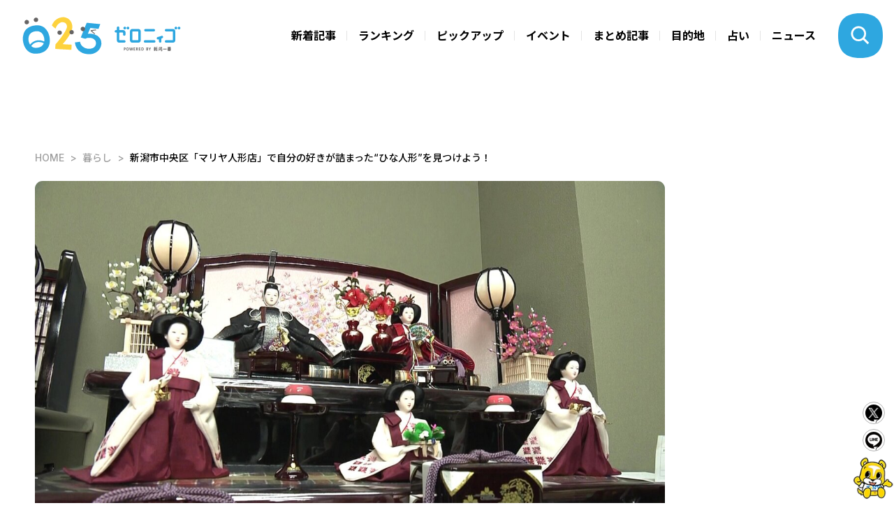

--- FILE ---
content_type: text/html; charset=utf-8
request_url: https://025.teny.co.jp/life/mariya-ningyou
body_size: 13345
content:









    <!doctype html>
    <html lang="ja">
      <head>
        <!-- headタグ内の上部に挿入されます -->
<!-- Global site tag (gtag.js) - Google Analytics -->
<script async src="https://www.googletagmanager.com/gtag/js?id=G-CKHBC9LTS5"></script>
<script>
  window.dataLayer = window.dataLayer || [];
  function gtag(){dataLayer.push(arguments);}
  gtag('js', new Date());

  gtag('config', 'G-CKHBC9LTS5');
  gtag('config', 'UA-198465265-1');
</script>
<!-- Google Tag Manager -->
<script>(function(w,d,s,l,i){w[l]=w[l]||[];w[l].push({'gtm.start':
new Date().getTime(),event:'gtm.js'});var f=d.getElementsByTagName(s)[0],
j=d.createElement(s),dl=l!='dataLayer'?'&l='+l:'';j.async=true;j.src=
'https://www.googletagmanager.com/gtm.js?id='+i+dl;f.parentNode.insertBefore(j,f);
})(window,document,'script','dataLayer','GTM-W22MML5');</script>

        <meta charset="UTF-8">
        <meta name="referrer" content="no-referrer-when-downgrade"/>
        <meta name="format-detection" content="telephone=no">
        <meta name="viewport" content="width=device-width, initial-scale=1.0, user-scalable=0">
        <meta name="google-site-verification" content="9i9BNbJz9YomYM_cJvPxsjYFuHqfggWMSvFiCaguptQ" />
        <title>新潟市中央区「マリヤ人形店」で自分の好きが詰まった“ひな人形”を見つけよう！-025 | ゼロニィゴ 新潟おでかけメディア</title>
        <link rel="stylesheet" href="//cdn.jsdelivr.net/fontawesome/4.7.0/css/font-awesome.min.css">
        <link rel="stylesheet" media="screen" href="https://cdn.clipkit.co/clipkit/stylesheets/application-1.0.css">
        <script src="https://cdn.clipkit.co/clipkit/javascripts/default-1.0.js"></script>
        <script type="text/javascript">var microadCompass = microadCompass || {};microadCompass.queue = microadCompass.queue || [];</script>
        <script type="text/javascript" charset="UTF-8" src="//j.microad.net/js/compass.js" onload="new microadCompass.AdInitializer().initialize();" async></script>
        <link href="https://cdn.clipkit.co/tenants/1044/sites/favicons/000/000/001/square/62029b54-b82f-4f42-8417-7c1320808eeb.jpg?1626430789" rel="shortcut icon" type="image/vnd.microsoft.icon">
        <link rel="apple-touch-icon" href="https://cdn.clipkit.co/tenants/1044/sites/touch_icons/000/000/001/square/d4482ab4-12f9-45db-9bc5-68079225fd15.jpg?1626430789">
        
        
        <link href="https://cdn.clipkit.co/tenants/1044/resources/assets/000/000/253/original/lightbox.css?1625112589" rel="stylesheet">
        <link href="https://cdn.clipkit.co/tenants/1044/resources/assets/000/000/437/original/dev-style-3.css?1723122122" rel="stylesheet">
        <link href="https://cdn.clipkit.co/tenants/1044/resources/assets/000/000/432/original/dev-5-1-2-2.css?1631189030" rel="stylesheet">
        <link href="https://cdn.clipkit.co/tenants/1044/resources/assets/000/000/442/original/local_banner_sidetop.css?1633023511" rel="stylesheet">
        
        <link href="https://cdn.clipkit.co/tenants/1044/resources/assets/000/000/456/original/calendar.css?1723121936" rel="stylesheet">
        
        
        <link rel="preconnect" href="https://fonts.googleapis.com">
	    	<link rel="preconnect" href="https://fonts.gstatic.com" crossorigin>
	    	<link href="https://fonts.googleapis.com/css2?family=Inter:wght@100..900&family=Noto+Sans+JP:wght@100..900&family=Krona+One&display=swap" rel="stylesheet">
    		<link href="https://cdn.clipkit.co/tenants/1044/resources/assets/000/003/000/original/slick-theme.css?1723121352" rel="stylesheet">
    		<link href="https://cdn.clipkit.co/tenants/1044/resources/assets/000/002/999/original/slick.css?1723121351" rel="stylesheet">
	    	<link href="https://cdn.clipkit.co/tenants/1044/resources/assets/000/002/936/original/style.css?1768267501" rel="stylesheet">

<!-- Global site tag (gtag.js) - Google Ads: 10777682204 -->
<script async src="https://www.googletagmanager.com/gtag/js?id=AW-10777682204"></script>
<script>
  window.dataLayer = window.dataLayer || [];
  function gtag(){dataLayer.push(arguments);}
  gtag('js', new Date());
  gtag('config', 'AW-10777682204');
</script>
        <!-- Google AD Manager -->
<script async src="https://securepubads.g.doubleclick.net/tag/js/gpt.js"></script>
<script>
  window.googletag = window.googletag || {cmd: []};
  googletag.cmd.push(function() {

  //トップページ
  //widget "ad_header_topslider"
  const t01 = googletag.defineSlot('/22492099553/025_responsive_between_header_and_topslider_PC728-90//SP320-100', [[728, 90], [320, 100]], 'div-gpt-ad-1723538531148-0').addService(googletag.pubads());
  //widget "ad_topslider_latest"
  const t02 = googletag.defineSlot('/22492099553/025_responsive_between_topslider_and_latest_PC728-90//SP320-100', [[728, 90], [320, 100]], 'div-gpt-ad-1723538470831-0').addService(googletag.pubads());
  //widget "ad_right_top_banner1" & "ad_right_bottom_banner1"
  const t03 = googletag.defineSlot('/22492099553/025_pc_top_right_side_1_W300H250', [300, 250], 'div-gpt-ad-1711599440955-0').addService(googletag.pubads());
  //widget "ad_right_top_banner2" & "ad_right_bottom_banner2"
  googletag.defineSlot('/22492099553/025_pc_top_right_side_2_W300H250', [300, 250], 'div-gpt-ad-1723529068474-0').addService(googletag.pubads());
  //widget "ad_top_ranking"
  const t04 = googletag.defineSlot('/22492099553/025_top_under_ranking_corner', [[300, 250], [336, 280], [728, 90]], 'div-gpt-ad-1724651889804-0').addService(googletag.pubads());
  //widget "ad_top_pickup"
  const t05 = googletag.defineSlot('/22492099553/025_top_under_other-pick-up-corner', [[336, 280], [300, 250], [728, 90]], 'div-gpt-ad-1724652057425-0').addService(googletag.pubads());
  //widget "ad_top_event"
  const t06 = googletag.defineSlot('/22492099553/025_top_under_event_corner', [[300, 250], [336, 280], [728, 90]], 'div-gpt-ad-1724637048294-0').addService(googletag.pubads());
  //widget "ad_top_selection"
  const t07 = googletag.defineSlot('/22492099553/025_top_under_selection_corner', [[300, 250], [336, 280], [728, 90]], 'div-gpt-ad-1724637293476-0').addService(googletag.pubads());
  //widget "ad_top_area"
  const t08 = googletag.defineSlot('/22492099553/025_top_uder_area_corner', [[336, 280], [300, 250], [728, 90]], 'div-gpt-ad-1724637456677-0').addService(googletag.pubads());
  //widget "ad_footer_banner1-5"
  const t09 = googletag.defineSlot('/22492099553/025_responsive_upper_area_of_footer_336-280//300-250', [[300, 250], [336, 280]], 'div-gpt-ad-1723540340155-0').addService(googletag.pubads());
  const t10 = googletag.defineSlot('/22492099553/025_responsive_upper_area_of_footer_2nd_336-280//300-250', [[300, 250], [336, 280]], 'div-gpt-ad-1723540443943-0').addService(googletag.pubads());
  const t11 = googletag.defineSlot('/22492099553/025_responsive_upper_area_of_footer_3rd_336-280//300-250', [[300, 250], [336, 280]], 'div-gpt-ad-1723540597938-0').addService(googletag.pubads());
  const t12 = googletag.defineSlot('/22492099553/025_responsive_upper_area_of_footer_4th_336-280//300-250', [[300, 250], [336, 280]], 'div-gpt-ad-1723540669202-0').addService(googletag.pubads());
  const t13 = googletag.defineSlot('/22492099553/025_responsive_upper_area_of_footer_5th_336-280//300-250', [[300, 250], [336, 280]], 'div-gpt-ad-1723540745699-0').addService(googletag.pubads());
  //widget "ad_footer_contact"
  const t14 = googletag.defineSlot('/22492099553/025_all_pages_footer_under_contact_form', [[300, 250], [336, 280], [728, 90]], 'div-gpt-ad-1724409552178-0').addService(googletag.pubads());
  //共通オーバーレイ widget "ad_all_overlay"
  const a01 = googletag.defineSlot('/22492099553/025_sp_top//articles_overlay_W320H100', [[728, 90], [320, 100], [320, 50]], 'div-gpt-ad-1723613273771-0').addService(googletag.pubads());

  //記事ページ
  //widget "ad_bottom_billboard"
  const b01 = googletag.defineSlot('/22492099553/025_sp_articles_billboard_ad_W320H100', [[970, 90], [320, 100], [320, 50], [980, 120], [728, 90]], 'div-gpt-ad-1723625869977-0').addService(googletag.pubads());
  //widget "ad_right_bottom_banner3"
  const b02 = googletag.defineSlot('/22492099553/025_detail_page_between_ranking-select_category', [[300, 250], [336, 280]], 'div-gpt-ad-1724410090608-0').addService(googletag.pubads());
  //widget "ad_right_bottom_banner4"
  const b03 = googletag.defineSlot('/22492099553/025_detail_page_right_column_3rd', [[300, 600], [336, 280], [300, 250]], 'div-gpt-ad-1724408705322-0').addService(googletag.pubads());
  //widget "ad_left_bottom_under_thumbnail"
  const b04 = googletag.defineSlot('/22492099553/025_sp_articles_display_ad_under_thumbnail_W300H250', [[300, 250], [728, 90], [300, 600], [336, 280]], 'div-gpt-ad-1724653676561-0').addService(googletag.pubads());
  //widget "ad_left_bottom_under_articles"
  googletag.defineSlot('/22492099553/025_sp_under_articles_W300H250', [[300, 250], [728, 90], [750, 200], [750, 300], [750, 100]], 'div-gpt-ad-1723626144874-0').addService(googletag.pubads());

  //特集
  const s01 = googletag.defineSlot('/22492099553/025_all_special_pages_above_main_visual', [[320, 50], [320, 100], [728, 90]], 'div-gpt-ad-1724413626235-0').addService(googletag.pubads());
  const s02 = googletag.defineSlot('/22492099553/025_special-pages_above_1st_content', [[320, 50], [320, 100], [728, 90]], 'div-gpt-ad-1724642573775-0').addService(googletag.pubads());
  const s03 = googletag.defineSlot('/22492099553/025_special-pages_above_2nd_content', [[300, 250], [336, 280], [728, 90]], 'div-gpt-ad-1724640155844-0').addService(googletag.pubads());
  const s04 = googletag.defineSlot('/22492099553/025_special-pages_above_3rd_content', [[300, 250], [336, 280], [728, 90]], 'div-gpt-ad-1724640377190-0').addService(googletag.pubads());
  const s05 = googletag.defineSlot('/22492099553/025_special-pages_above_4th_content', [[300, 250], [336, 280], [728, 90]], 'div-gpt-ad-1724640648536-0').addService(googletag.pubads());
  const s06 = googletag.defineSlot('/22492099553/025_special-pages_above_5th_content', [[300, 250], [336, 280], [728, 90]], 'div-gpt-ad-1724640856653-0').addService(googletag.pubads());

  //占いページ
  const f01 = googletag.defineSlot('/22492099553/025_fortune-page_under_calendar', [[728, 90], [320, 100]], 'div-gpt-ad-1724641133934-0').addService(googletag.pubads());

  //レスポンシブマッピング
  const mapping1 = googletag.sizeMapping().addSize( [900, 600], [728, 90] ).addSize( [0, 0], [320, 100] ).build();
  const mapping2 = googletag.sizeMapping().addSize( [0, 0], [300, 250] ).build();
  const mapping3 = googletag.sizeMapping().addSize( [900, 600], [728, 90]).addSize( [0, 0], [ [336, 280], [300,250] ]).build();
  const mapping4 = googletag.sizeMapping().addSize( [900, 600], [ [336, 280], [300, 250] ]).addSize( [200, 200], [300, 250] ).addSize( [0, 0], [] ).build();
  const mapping5 = googletag.sizeMapping().addSize( [900, 600], [ [980, 120], [970, 90], [728, 90] ]).addSize( [0, 0], [ [320, 100], [320, 50] ]).build();
  const mapping6 = googletag.sizeMapping().addSize( [0, 0], [ [300, 250], [336, 280] ]).build();
  const mapping7 = googletag.sizeMapping().addSize( [900, 600], [300, 600]).addSize( [0, 0], [ [300, 250], [336, 280] ]).build();
  const mapping8 = googletag.sizeMapping().addSize( [900, 600], [728, 90]).addSize( [0, 0], [ [300, 600], [336, 280], [300, 250] ]).build();
  const mapping9 = googletag.sizeMapping().addSize( [900, 600], [728, 90]).addSize( [0, 0], [ [320, 100], [320, 50] ]).build();

  a01.defineSizeMapping(mapping1);

  t01.defineSizeMapping(mapping1);
  t02.defineSizeMapping(mapping1);
  t03.defineSizeMapping(mapping2);
  t04.defineSizeMapping(mapping3);
  t05.defineSizeMapping(mapping3);
  t06.defineSizeMapping(mapping3);
  t07.defineSizeMapping(mapping3);
  t08.defineSizeMapping(mapping3);
  t09.defineSizeMapping(mapping4);
  t10.defineSizeMapping(mapping4);
  t11.defineSizeMapping(mapping4);
  t12.defineSizeMapping(mapping4);
  t13.defineSizeMapping(mapping4);
  t14.defineSizeMapping(mapping3);

  b01.defineSizeMapping(mapping5);
  b02.defineSizeMapping(mapping6);
  b03.defineSizeMapping(mapping7);
  b04.defineSizeMapping(mapping8);
  
  //特集
  //s01.defineSizeMapping(mapping9);
  //s02.defineSizeMapping(mapping9);
  //s03.defineSizeMapping(mapping3);
  //s04.defineSizeMapping(mapping3);
  //s05.defineSizeMapping(mapping3);
  
  //占い
  //f01.defineSizeMapping(mapping1);
  
  
  googletag.pubads().enableSingleRequest();
  googletag.enableServices();
  });
</script>
<!-- ここまで -->
        
  
  
  <link rel="stylesheet" href="https://cdn.clipkit.co/tenants/1044/resources/assets/000/005/111/original/side_bar_sns.css?1749445108" />
  
  
  <meta name="description" content="もうすぐひな祭りの季節ですね♪そろそろ雛人形を飾るご家庭も多いのではないでしょうか。「マリヤ人形店」さんでは、自分だけの雛人形やお子さんのための雛人形を購入することができるんです！そんなお店の魅力をご紹介します♪">
  <meta name="keywords" content="ひな祭り,フォトブック,人形,人形店,子ども,木目込み人形教室,雛人形">
  <meta name="twitter:card" content="summary_large_image">
  <meta name="twitter:domain" content="025.teny.co.jp">
  <meta name="twitter:title" content="新潟市中央区「マリヤ人形店」で自分の好きが詰まった“ひな人形”を見つけよう！ - 025 | ゼロニィゴ 新潟おでかけメディア">
  <meta name="twitter:image" content="https://cdn.clipkit.co/tenants/1044/articles/images/000/003/668/medium/0a159722-7222-483b-a7d2-c68997fa24d7.jpg?1708589740">
  <meta name="twitter:description" content="もうすぐひな祭りの季節ですね♪そろそろ雛人形を飾るご家庭も多いのではないでしょうか。「マリヤ人形店」さんでは、自分だけの雛人形やお子さんのための雛人形を購入することができるんです！そんなお店の魅力をご紹介します♪">
  <meta property="og:site_name" content="025 | ゼロニィゴ 新潟おでかけメディア">
  <meta property="og:title" content="新潟市中央区「マリヤ人形店」で自分の好きが詰まった“ひな人形”を見つけよう！ #ひな祭り #フォトブック #人形 #人形店 #子ども #木目込み人形教室 #雛人形 ">
  <meta property="og:description" content="もうすぐひな祭りの季節ですね♪そろそろ雛人形を飾るご家庭も多いのではないでしょうか。「マリヤ人形店」さんでは、自分だけの雛人形やお子さんのための雛人形を購入することができるんです！そんなお店の魅力をご紹介します♪">
  <meta property="og:type" content="article">
  <meta property="og:url" content="https://025.teny.co.jp/life/mariya-ningyou">
  <meta property="og:image" content="https://cdn.clipkit.co/tenants/1044/articles/images/000/003/668/large/0a159722-7222-483b-a7d2-c68997fa24d7.jpg?1708589740">
  <script type="application/ld+json">
  {
    "@context": "http://schema.org",
    "@type": "NewsArticle",
    "mainEntityOfPage":{
      "@type":"WebPage",
      "@id": "https://025.teny.co.jp/life/mariya-ningyou"
    },
    "headline": "新潟市中央区「マリヤ人形店」で自分の好きが詰まった“ひな人形”を見つけよう！",
    "image": {
      "@type": "ImageObject",
      "url": "https://cdn.clipkit.co/tenants/1044/articles/images/000/003/668/medium/0a159722-7222-483b-a7d2-c68997fa24d7.jpg?1708589740",
      "width": 800,
      "height": 600
    },
    "datePublished": "2024-03-01T18:00:00+09:00",
    "dateModified": "2024-03-01T18:00:00+09:00",
    "author": {
      "@type": "Person",
      "name": "毛塚 亮汰"
    },
    "publisher": {
      "@type": "Organization",
      "name": "025 | ゼロニィゴ 新潟おでかけメディア",
      "logo": {
        "@type": "ImageObject",
        "url": "https://cdn.clipkit.co/tenants/1044/sites/logos/000/000/001/logo_sm/25cca9fa-11e3-4543-b59c-1caeae777e6c.jpg?1626430789"
      }
    },
    "description": "もうすぐひな祭りの季節ですね♪そろそろ雛人形を飾るご家庭も多いのではないでしょうか。「マリヤ人形店」さんでは、自分だけの雛人形やお子さんのための雛人形を購入することができるんです！そんなお店の魅力をご紹介します♪"
  }
  </script>
  

        
      <meta name="csrf-param" content="authenticity_token" />
<meta name="csrf-token" content="W8OBxOB55jleAoeHTBXXnMuCiewWWqB3omEoROriiYxMuqqAACqLSRS0ey4pD0-sRtiwLvB-SxTH-ek68Tb5lg" /><script>window.routing_root_path = '';
window.site_name = 'media';
I18n.defaultLocale = 'ja';
I18n.locale = 'ja';</script></head>
      
      <body>
        <!-- Google Tag Manager (noscript) -->
<noscript><iframe src="https://www.googletagmanager.com/ns.html?id=GTM-W22MML5"
height="0" width="0" style="display:none;visibility:hidden"></iframe></noscript>
<!-- End Google Tag Manager (noscript) -->
        <header class="l_header">
	<div class="_header_nav __common flex">
		<h1 class="_logo">
			<a href="https://025.teny.co.jp/">
				<img src="https://cdn.clipkit.co/tenants/1044/resources/assets/000/002/993/original/logo.svg?1723121310" alt="">
			</a>
		</h1>
		
		<ul class="flex">
			<li><a href="https://025.teny.co.jp/#latest">新着記事</a></li>
			<li><a href="https://025.teny.co.jp/#ranking">ランキング</a></li>
			<li><a href="https://025.teny.co.jp/#pickup">ピックアップ</a></li>
			<li><a href="https://025.teny.co.jp/#event">イベント</a></li>
			<li><a href="https://025.teny.co.jp/#selection">まとめ記事</a></li>
			<li><a href="https://025.teny.co.jp/#area">目的地</a></li>
			
			<li><a href="https://025.teny.co.jp/fortune">占い</a></li>
			<!--<li><a href="https://025.teny.co.jp/teny_news">ニュース</a></li>-->
			<li><a href="https://news.ntv.co.jp/n/teny"target="_blank">ニュース</a></li>
		</ul>
		
	</div>
	
	
	
	<figure class="_btn_modal_search _open_search"></figure>
	<figure class="_btn_modal_menu _open_menu"></figure>
</header>
<div class="_modal_search">
	<div class="_header_nav flex">
		<h1 class="_logo">
			<a href="https://025.teny.co.jp/">
				<img src="https://cdn.clipkit.co/tenants/1044/resources/assets/000/002/993/original/logo.svg?1723121310" alt="">
			</a>
		</h1>
		
		<ul class="flex">
			<li><a href="https://025.teny.co.jp/#latest">新着記事</a></li>
			<li><a href="https://025.teny.co.jp/#ranking">ランキング</a></li>
			<li><a href="https://025.teny.co.jp/#pickup">ピックアップ</a></li>
			<li><a href="https://025.teny.co.jp/#event">イベント</a></li>
			<li><a href="https://025.teny.co.jp/#selection">まとめ記事</a></li>
			<li><a href="https://025.teny.co.jp/#area">目的地</a></li>
			
			<li><a href="https://025.teny.co.jp/fortune">占い</a></li>
			<!--<li><a href="https://025.teny.co.jp/teny_news">ニュース</a></li>-->
			<li><a href="https://news.ntv.co.jp/n/teny"target="_blank">ニュース</a></li>
		</ul>
		
	</div>
	<div class="_inner flex">
		<div class="_sec1">
			<div class="_prt_search">
				<form action="/search" role="search">
					<div class="_item_search flex">
						<input type="text" placeholder="キーワードを入力" name="q" value="">
						<button type="submit"><img src="https://cdn.clipkit.co/tenants/1044/resources/assets/000/002/959/original/ico_search.svg?1723121300"></button>
					</div>
				</form>
			</div>
			
			<ul class="_list_tag flex">
			  
				  <li><a href="/tags/%E5%8D%A0%E3%81%84">占い</a></li>
				
				  <li><a href="/tags/%E3%83%A9%E3%83%B3%E3%83%81">ランチ</a></li>
				
				  <li><a href="/tags/%E8%82%89%E6%96%99%E7%90%86">肉料理</a></li>
				
				  <li><a href="/tags/%E3%83%A9%E3%83%BC%E3%83%A1%E3%83%B3">ラーメン</a></li>
				
				  <li><a href="/tags/%E3%83%87%E3%82%A3%E3%83%8A%E3%83%BC">ディナー</a></li>
				
				  <li><a href="/tags/%E3%82%AB%E3%83%95%E3%82%A7">カフェ</a></li>
				
				  <li><a href="/tags/%E5%AE%9A%E9%A3%9F">定食</a></li>
				
				  <li><a href="/tags/%E6%97%A5%E5%B8%B0%E3%82%8A%E6%B8%A9%E6%B3%89">日帰り温泉</a></li>
				
				  <li><a href="/tags/%E3%82%AF%E3%83%AA%E3%82%B9%E3%83%9E%E3%82%B9">クリスマス</a></li>
				
				  <li><a href="/tags/%E3%83%87%E3%83%BC%E3%83%88">デート</a></li>
				
				  <li><a href="/tags/%E5%A5%B3%E5%AD%90%E4%BC%9A">女子会</a></li>
				
				  <li><a href="/tags/%E6%96%B0%E5%BA%97">新店</a></li>
				
				  <li><a href="/tags/%E3%82%A4%E3%83%B3%E3%82%B9%E3%82%BF%E6%98%A0%E3%81%88">インスタ映え</a></li>
				
				  <li><a href="/tags/%E3%82%AF%E3%83%AA%E3%82%B9%E3%83%9E%E3%82%B9%E3%83%84%E3%83%AA%E3%83%BC">クリスマスツリー</a></li>
				
				  <li><a href="/tags/%E3%81%8A%E3%81%AB%E3%81%8E%E3%82%8A%E3%83%8F%E3%82%A6%E3%82%B9">おにぎりハウス</a></li>
				
			</ul>
		</div>
		<div class="_sec2">
			<p class="_t1">カテゴリから探す</p>
			<ul class="_list_tag flex __cat">
				<li class="_event"><a href="https://025.teny.co.jp/tags/イベント">イベント</a></li>
				<li class="_sweets"><a href="https://025.teny.co.jp/tags/スイーツ">スイーツ</a></li>
				<li class="_ramen"><a href="https://025.teny.co.jp/tags/ラーメン">ラーメン</a></li>
				<li class="_lunch"><a href="https://025.teny.co.jp/tags/ランチ">ランチ</a></li>
				<li class="_cafe"><a href="https://025.teny.co.jp/tags/カフェ">カフェ</a></li>
				<li class="_dinner"><a href="https://025.teny.co.jp/tags/ディナー">ディナー</a></li>
				<li class="_family"><a href="https://025.teny.co.jp/tags/ファミリー">ファミリー</a></li>
				<li class="_date"><a href="https://025.teny.co.jp/tags/デート">デート</a></li>
				<li class="_fashion"><a href="https://025.teny.co.jp/tags/おしゃれ">おしゃれ</a></li>
				<li class="_music"><a href="https://025.teny.co.jp/tags/音楽">音楽</a></li>
			</ul>
		</div>
		<div class="_sec3">
			<p class="_t1">公式SNSでも発信中</p>
			<ul class="_list_sns flex">
				<li><a href="https://www.instagram.com/zeroniigo_teny/" target="_blank"><img src="https://cdn.clipkit.co/tenants/1044/resources/assets/000/002/965/original/ico_sns_instagram.svg?1723121301" alt=""></a></li>
				<li><a href="https://x.com/025teny" target="_blank"><img src="https://cdn.clipkit.co/tenants/1044/resources/assets/000/002/966/original/ico_sns_x.svg?1723121302" alt=""></a></li>
				<li><a href="https://www.youtube.com/@TeNY4ch" target="_blank"><img src="https://cdn.clipkit.co/tenants/1044/resources/assets/000/002/967/original/ico_sns_youtube.svg?1723121302" alt=""></a></li>
			</ul>
		</div>
	</div>
</div>

<div class="_modal_menu">
	<div class="_header_nav flex">
		<h1 class="_logo">
			<a href="https://025.teny.co.jp/">
				<img src="https://cdn.clipkit.co/tenants/1044/resources/assets/000/002/993/original/logo.svg?1723121310" alt="">
			</a>
		</h1>
	</div>
	<div class="_inner">
	  
		  <ul class="_list_nav flex">
			  <li><a href="https://025.teny.co.jp/#latest"><img src="https://cdn.clipkit.co/tenants/1044/resources/assets/000/002/946/original/ico_cat_latest.svg?1723121296">新着記事</a></li>
			  <li><a href="https://025.teny.co.jp/#ranking"><img src="https://cdn.clipkit.co/tenants/1044/resources/assets/000/002/948/original/ico_cat_ranking.svg?1723121296">ランキング</a></li>
			  <li><a href="https://025.teny.co.jp/#pickup"><img src="https://cdn.clipkit.co/tenants/1044/resources/assets/000/002/947/original/ico_cat_pickup.svg?1723121296">ピックアップ</a></li>
			  <li><a href="https://025.teny.co.jp/#event"><img src="https://cdn.clipkit.co/tenants/1044/resources/assets/000/002/944/original/ico_cat_event.svg?1723121295">イベント</a></li>
			  <li><a href="https://025.teny.co.jp/#selection"><img src="https://cdn.clipkit.co/tenants/1044/resources/assets/000/002/949/original/ico_cat_selection.svg?1723121297">まとめ記事</a></li>
			  <li><a href="https://025.teny.co.jp/#area"><img src="https://cdn.clipkit.co/tenants/1044/resources/assets/000/002/942/original/ico_cat_area.svg?1723121295">目的地</a></li>
			  
			  <li><a href="https://025.teny.co.jp/fortune"><img src="https://cdn.clipkit.co/tenants/1044/resources/assets/000/002/945/original/ico_cat_fortuneTelling.svg?1723121296">占い</a></li>
			  <!--<li><a href="https://025.teny.co.jp/teny_news"><img src="https://cdn.clipkit.co/tenants/1044/resources/assets/000/004/390/original/ico_cat_news.svg?1744351191">ニュース</a></li>-->
			  <li><a href="https://news.ntv.co.jp/n/teny"target="_blank"><img src="https://cdn.clipkit.co/tenants/1044/resources/assets/000/004/390/original/ico_cat_news.svg?1744351191">ニュース</a></li>
		  </ul>
		
		<ul class="_list_menu">
			<li><a href="https://025.teny.co.jp/about_025">ゼロニィゴとは</a></li>
			<li><a href="https://025.teny.co.jp/company">運営会社</a></li>
			<li><a href="https://www.teny.co.jp/company/privacy/" target="_blank">プライバシーポリシー</a></li>
			<li><a href="https://025.teny.co.jp/rule">利用規約</a></li>
		</ul>
		<div class="_contact">
			<p>取材やメディア掲載、広告出稿に関してのご依頼、掲載記事に関するお問合せはこちら</p>
			<a class="_link_btn" href="https://025.teny.co.jp/contact">お問い合わせフォーム</a>
		</div>
		<div class="_sns">
			<p>公式SNSでも発信中</p>
			<ul class="_list_sns flex">
				<li><a href="https://www.instagram.com/zeroniigo_teny/" target="_blank"><img src="https://cdn.clipkit.co/tenants/1044/resources/assets/000/002/965/original/ico_sns_instagram.svg?1723121301" alt=""></a></li>
				<li><a href="https://x.com/025teny" target="_blank"><img src="https://cdn.clipkit.co/tenants/1044/resources/assets/000/002/966/original/ico_sns_x.svg?1723121302" alt=""></a></li>
				<li><a href="https://www.youtube.com/@TeNY4ch" target="_blank"><img src="https://cdn.clipkit.co/tenants/1044/resources/assets/000/002/967/original/ico_sns_youtube.svg?1723121302" alt=""></a></li>
			</ul>
		</div>
	</div>
</div>

<div class="l_container">

        
          

<div class="_item_widget">
  <!-- /22492099553/025_sp_articles_billboard_ad_W320H100 -->
  <div id='div-gpt-ad-1723625869977-0' style='min-width: 320px; min-height: 50px;'>
    <script>
      googletag.cmd.push(function() { googletag.display('div-gpt-ad-1723625869977-0'); });
    </script>
  </div>
</div>




  
  <div class="_breadcrumb">
    <ul class="flex">
      
        <li class="flex" itemprop="itemListElement" itemscope itemtype="http://schema.org/ListItem">
          <a itemprop="item" href="/">
            <span>
              
                HOME
                <span class="sr-only">025 | ゼロニィゴ 新潟おでかけメディア</span>
              
            </span>
          </a>
          <meta itemprop="position" content="1" />
        </li>
        
      
        <li class="flex" itemprop="itemListElement" itemscope itemtype="http://schema.org/ListItem">
          <a itemprop="item" href="/life">
            <span>
              
                暮らし
              
            </span>
          </a>
          <meta itemprop="position" content="2" />
        </li>
        
      
      <li class="flex" itemprop="itemListElement" itemscope itemtype="http://schema.org/ListItem">
        <strong itemprop="name">新潟市中央区「マリヤ人形店」で自分の好きが詰まった“ひな人形”を見つけよう！</strong>
        <meta itemprop="position" content="3" />
      </li>
    </ul>
  </div>

          


          <div class="l_wrapper _inner flex __bottom">
            <div class="l_contents">
              





<!-- side_bar_sns -->

<div id="side_bar_sns">
	<div id="side_bar_sns_icon_wrap">
		<div class="side_bar_sns_icon"><a href="https://twitter.com/intent/tweet?url=https://025.teny.co.jp/life/mariya-ningyou&text=新潟市中央区「マリヤ人形店」で自分の好きが詰まった“ひな人形”を見つけよう！" target="_blank"><img src="https://cdn.clipkit.co/tenants/1044/resources/assets/000/005/115/original/i_share_tw.png?1749453792" alt="twitter"></a></div>
		<div class="side_bar_sns_icon"><a href="http://line.me/R/msg/text/?新潟市中央区「マリヤ人形店」で自分の好きが詰まった“ひな人形”を見つけよう！https://025.teny.co.jp/life/mariya-ningyou" target="_blank"><img src="https://cdn.clipkit.co/tenants/1044/resources/assets/000/000/280/original/i_sns_line.png?1625112594" alt="LINE"></a></div>
	</div>
	<div id="side_bar_sns_tet"><img src="https://cdn.clipkit.co/tenants/1044/resources/assets/000/005/108/original/i_share_tetto.webp?1749438127" alt=""></div>
</div>






  
  
    <div class="g_article_header">
      <div class="__icatch">
        <img src="https://cdn.clipkit.co/tenants/1044/articles/images/000/003/668/large/0a159722-7222-483b-a7d2-c68997fa24d7.jpg?1708589740;">
        
      </div>
      
      <div class="info">
        <h1>新潟市中央区「マリヤ人形店」で自分の好きが詰まった“ひな人形”を見つけよう！</h1>
        <div class="data">
          <p class="cat">暮らし</p>
          <p class="date">2024.03.01</p>
        </div>
        <div class="g_share">
          <ul class="list_sns">
            <li><a href="https://www.facebook.com/sharer/sharer.php?u=https://025.teny.co.jp/life/mariya-ningyou" target="_blank"><img src="https://cdn.clipkit.co/tenants/1044/resources/assets/000/000/270/original/i_share_fb.png?1625112592" alt="facebook"></a></li>
            <li><a href="https://twitter.com/intent/tweet?url=https://025.teny.co.jp/life/mariya-ningyou&text=新潟市中央区「マリヤ人形店」で自分の好きが詰まった“ひな人形”を見つけよう！" target="_blank"><img src="https://cdn.clipkit.co/tenants/1044/resources/assets/000/005/115/original/i_share_tw.png?1749453792" alt="twitter"></a></li>
            <li><a href="http://line.me/R/msg/text/?新潟市中央区「マリヤ人形店」で自分の好きが詰まった“ひな人形”を見つけよう！https://025.teny.co.jp/life/mariya-ningyou" target="_blank"><img src="https://cdn.clipkit.co/tenants/1044/resources/assets/000/000/280/original/i_sns_line.png?1625112594" alt="LINE"></a></li>
            
          </ul>
        </div>
        
        <p class="txt_description">もうすぐひな祭りの季節ですね♪そろそろ雛人形を飾るご家庭も多いのではないでしょうか。「マリヤ人形店」さんでは、自分だけの雛人形やお子さんのための雛人形を購入することができるんです！そんなお店の魅力をご紹介します♪</p>
        
        <div class="_item_wiget" style="text-align:center;">
  <!-- /22492099553/025_sp_articles_display_ad_under_thumbnail_W300H250 -->
  <div id='div-gpt-ad-1724653676561-0' style='min-width: 300px; min-height: 90px;'>
    <script>
      googletag.cmd.push(function() { googletag.display('div-gpt-ad-1724653676561-0'); });
    </script>
  </div>
</div>

        
        
        
          <div class="g_toc">
            <p>INDEX</p>
            <ul>
              
                <li class="lv2">
                  <a href="#item103071">創業70年の老舗人形店</a>
                </li>
              
                <li class="lv2">
                  <a href="#item103072">自分好みに組み合わせができる！</a>
                </li>
              
                <li class="lv2">
                  <a href="#item103075">新たな試み⁉子どものための雛人形を</a>
                </li>
              
                <li class="lv2">
                  <a href="#item103079">購入者には雛人形のフォトブックをプレゼント</a>
                </li>
              
                <li class="lv2">
                  <a href="#item103082">取材先の情報</a>
                </li>
              
            </ul>
          </div>
        
      </div>
    </div>
  
   
	<div class="g_article_body">
		
			
				

  <div class="article-item item_heading " id="item103071" data-item-id="103071" data-item-type="ItemHeading"><h2 class="item-body">創業70年の老舗人形店</h2></div>



			
				

  <div class="article-item item_image" id="item103085" data-item-id="103085" data-item-type="ItemImage">
    <div class="image-large">
      <img src="https://cdn.clipkit.co/tenants/1044/item_images/images/000/103/085/large/226b60aa-6754-4728-ac5e-32f3450ec287.jpg?1708589126" alt="">
    </div>
    
    
  </div>



			
				

  <div class="article-item item_text " id="item103069" data-item-id="103069" data-item-type="ItemText"><div class="item-body-hbr">新潟市中央区にある「マリヤ人形店」さん。<br /><br />創業70年という老舗の人形店です。</div></div>



			
				

  <div class="article-item item_image" id="item103087" data-item-id="103087" data-item-type="ItemImage">
    <div class="image-large">
      <img src="https://cdn.clipkit.co/tenants/1044/item_images/images/000/103/087/large/9d1b865c-91a2-4452-8d08-589ea74e931a.jpg?1708589180" alt="">
    </div>
    
    
  </div>



			
				

  <div class="article-item item_text " id="item103070" data-item-id="103070" data-item-type="ItemText"><div class="item-body-hbr">店頭にはお客様から預かっている、約90年前の雛人形が飾られているんです。<br /><br />味わいのある雰囲気を感じますよね。</div></div>



			
				

  <div class="article-item item_heading " id="item103072" data-item-id="103072" data-item-type="ItemHeading"><h2 class="item-body">自分好みに組み合わせができる！</h2></div>



			
				

  <div class="article-item item_image" id="item103088" data-item-id="103088" data-item-type="ItemImage">
    <div class="image-large">
      <img src="https://cdn.clipkit.co/tenants/1044/item_images/images/000/103/088/large/3f4d7ae2-8a81-4dd3-9642-2324226f970b.jpg?1708589262" alt="">
    </div>
    
    
  </div>



			
				

  <div class="article-item item_image" id="item103092" data-item-id="103092" data-item-type="ItemImage">
    <div class="image-large">
      <img src="https://cdn.clipkit.co/tenants/1044/item_images/images/000/103/092/large/df2eea6a-21a2-4a4a-b2f2-09013a8e38da.jpg?1708589511" alt="">
    </div>
    
    
  </div>



			
				

  <div class="article-item item_text " id="item103073" data-item-id="103073" data-item-type="ItemText"><div class="item-body-hbr">店内にはずらりと様々な雛人形が飾られていますが、実はその全てが全国の作家たちに依頼した1点ものなんです。<br /><br />そんなお店の特徴は“選ぶ楽しさ”だといいます。</div></div>



			
				

  <div class="article-item item_image" id="item103089" data-item-id="103089" data-item-type="ItemImage">
    <div class="image-large">
      <img src="https://cdn.clipkit.co/tenants/1044/item_images/images/000/103/089/large/21bdd5d3-d4ca-4351-9791-7cea73faf5ce.jpg?1708589290" alt="">
    </div>
    
    
  </div>



			
				

  <div class="article-item item_text " id="item103074" data-item-id="103074" data-item-type="ItemText"><div class="item-body-hbr">値段表を見ると、一つひとつに細かく値段が書かれているんです。<br /><br />なぜかと言うと、お雛様や屏風など自分の気に入ったものたちを組み合わせて購入することができるからなんです！<br /><br />好きが詰まった世界に一つだけの雛人形が作れるのは嬉しいですよね♪</div></div>



			
				

  <div class="article-item item_heading " id="item103075" data-item-id="103075" data-item-type="ItemHeading"><h2 class="item-body">新たな試み⁉子どものための雛人形を</h2></div>



			
				

  <div class="article-item item_text " id="item103076" data-item-id="103076" data-item-type="ItemText"><div class="item-body-hbr">雛人形と言えば、一般的に“豪華絢爛”で“大きいもの”がいいとされています。<br /><br />そうすると、どうしても全体的に重たくなってしまい、安全面からもお子さんが準備を手伝えないということが少なからずあると思います。<br /><br />そこで、「マリヤ人形店」さんでは今期から新たな試みをスタートさせたんです！</div></div>



			
				

  <div class="article-item item_image" id="item103090" data-item-id="103090" data-item-type="ItemImage">
    <div class="image-large">
      <img src="https://cdn.clipkit.co/tenants/1044/item_images/images/000/103/090/large/365c6305-be94-4904-a98f-dd72bc0b3b75.jpg?1708589397" alt="">
    </div>
    
    
  </div>



			
				

  <div class="article-item item_text " id="item103077" data-item-id="103077" data-item-type="ItemText"><div class="item-body-hbr">それは、“余白の美”です。<br /><br />木の台もなければ屏風もない、というようにお子さんにとって扱いやすいことを心掛けています。</div></div>



			
				

  <div class="article-item item_image" id="item103091" data-item-id="103091" data-item-type="ItemImage">
    <div class="image-large">
      <img src="https://cdn.clipkit.co/tenants/1044/item_images/images/000/103/091/large/d8d7f7f4-6604-41cd-95a6-3bbb3930a1af.jpg?1708589446" alt="">
    </div>
    
    
  </div>



			
				

  <div class="article-item item_text " id="item103078" data-item-id="103078" data-item-type="ItemText"><div class="item-body-hbr">また、覆輪表面仕様という特殊な技術で頭を作ることで、汚れを簡単にかつ綺麗に落とせるようにもなっているんです。<br /><br />お子さんが自分で触って、飾って、しまえるようにという想いのもと作られているんですよ。<br /><br />まさに、“お子さんのためのお雛様”ですね♪</div></div>



			
				

  <div class="article-item item_heading " id="item103079" data-item-id="103079" data-item-type="ItemHeading"><h2 class="item-body">購入者には雛人形のフォトブックをプレゼント</h2></div>



			
				

  <div class="article-item item_image" id="item103093" data-item-id="103093" data-item-type="ItemImage">
    <div class="image-large">
      <img src="https://cdn.clipkit.co/tenants/1044/item_images/images/000/103/093/large/6fc0d14a-797f-4455-99ba-3a101bf3bc4d.jpg?1708589616" alt="">
    </div>
    
    
  </div>



			
				

  <div class="article-item item_text " id="item103080" data-item-id="103080" data-item-type="ItemText"><div class="item-body-hbr">こちらのお店で雛人形を購入すると、雛人形の飾り方であったり、しまい方であったりを説明するフォトブックが貰えるんです。<br /><br />その写真はすべてご主人が撮っているんだそうですよ。</div></div>



			
				

  <div class="article-item item_image" id="item103094" data-item-id="103094" data-item-type="ItemImage">
    <div class="image-large">
      <img src="https://cdn.clipkit.co/tenants/1044/item_images/images/000/103/094/large/d9d9e805-864b-4e73-8afd-a18ba5aff8c9.jpg?1708589646" alt="">
    </div>
    
      <h4>画像左から：TeNY松本亜美アナウンサー、ご主人 新田賢仁さん</h4>
    
    
  </div>



			
				

  <div class="article-item item_text " id="item103081" data-item-id="103081" data-item-type="ItemText"><div class="item-body-hbr">また、木目込み人形教室も開催しているとのことなので、気になる方はお店に確認してみてくださいね。<br /><br />自分の好きが詰まった雛人形を見つけてひな祭りを楽しみましょう♪</div></div>



			
				

  <div class="article-item item_heading " id="item103082" data-item-id="103082" data-item-type="ItemHeading"><h2 class="item-body">取材先の情報</h2></div>



			
				

  <div class="article-item item_rich_text " id="item103083" data-item-id="103083" data-item-type="ItemRichText"><div class="item-body-hbr">■取材先の名称<br>
マリヤ人形店<br>
<br>
■住所<br>
新潟市中央区学校町通2番町5294番地2<br>
<br>
■営業日時<br>
10：00～17：30<br>
（定休日）<br>
1月～5月5日(年始除く) ： 無休<br>
5月6日～12月(年末除く) ： 毎週日曜及び第3月曜日<br>
※営業時間、休業日は都合により変更になる場合あり<br>
<br>
■電話番号<br>
025-222-3507（お問合せ受付時間 10：00～17：30 ※定休日をのぞく）<br>
<br>
■ホームページ<br>
<a href="http://mariyajapan.com/" class="default-link" target="_blank" rel="nofollow">http://mariyajapan.com/</a><br>
<br>
<br>
※各種情報は取材時のものです。最新の情報は公式サイトなどでご確認下さい。</div></div>



			
				

  <div class="article-item item_html " id="item103084" data-item-id="103084" data-item-type="ItemHtml"><div class="item-body"><iframe src="https://www.google.com/maps/embed?pb=!1m18!1m12!1m3!1d6295.085762135711!2d139.03098928643337!3d37.91774605514237!2m3!1f0!2f0!3f0!3m2!1i1024!2i768!4f13.1!3m3!1m2!1s0x5ff4c9c23d4d48bf%3A0x2ad1c6b384f1a07b!2z77yI5pyJ77yJ44Oe44Oq44Ok5Lq65b2i5bqX!5e0!3m2!1sja!2sjp!4v1708588907845!5m2!1sja!2sjp" width="600" height="450" style="border:0;" allowfullscreen="" loading="lazy" referrerpolicy="no-referrer-when-downgrade"></iframe></div></div>



			
			
				<div class="g_article_tag">
					<ul class="g_list_tag">
						
							<li><a href="/tags/%E3%81%B2%E3%81%AA%E7%A5%AD%E3%82%8A">ひな祭り</a></li>
						
							<li><a href="/tags/%E3%83%95%E3%82%A9%E3%83%88%E3%83%96%E3%83%83%E3%82%AF">フォトブック</a></li>
						
							<li><a href="/tags/%E4%BA%BA%E5%BD%A2">人形</a></li>
						
							<li><a href="/tags/%E4%BA%BA%E5%BD%A2%E5%BA%97">人形店</a></li>
						
							<li><a href="/tags/%E5%AD%90%E3%81%A9%E3%82%82">子ども</a></li>
						
							<li><a href="/tags/%E6%9C%A8%E7%9B%AE%E8%BE%BC%E3%81%BF%E4%BA%BA%E5%BD%A2%E6%95%99%E5%AE%A4">木目込み人形教室</a></li>
						
							<li><a href="/tags/%E9%9B%9B%E4%BA%BA%E5%BD%A2">雛人形</a></li>
						
					</ul>
				</div>
			
    <div class="clearfix paginate text-center"><div class="pull-right num-lines">25 件</div></div>
    

      <div class="g_pager">
        <div class="item prev">
          
          
        </div>
        <span>〈 1 / 1 〉</span>
        <div class="item next">
          
          
        </div>
      </div>


<!--
    
-->
    
  </div>
  
  <div class="g_article_footer">
    <!-- side_bar_sns -->
    <script type="text/javascript" src="https://cdn.clipkit.co/tenants/1044/resources/assets/000/005/112/original/side_bar_sns.js?1749453181"></script>
    
    
<div class="_item_wiget" style="text-align:center;margin-bottom:20px;">
  <!-- /22492099553/025_sp_under_articles_W300H250 -->
  <div id='div-gpt-ad-1723626144874-0' style='min-width: 300px; min-height: 90px;'>
    <script>
      googletag.cmd.push(function() { googletag.display('div-gpt-ad-1723626144874-0'); });
    </script>
  </div>
</div>


		
		
      <h3 class="ttl_common_02">RELATED</h3>
      <div class="g_list_related">
        
          <div class="item">
            <a href="/life/ryuwado-sanjofactory">
              <div class="tmb">
                <figure style="background-image: url(https://cdn.clipkit.co/tenants/1044/articles/images/000/005/165/large/e517e3fe-62ba-4e24-9e03-bbf7b0982ceb.png?1736958618);"></figure>
              </div>
              <div class="info">
                <p class="ttl">【春の訪れ、ひな祭りで彩ろう】伝統的なひな人形から現代風のものまで！三条市「お人形の隆和堂 三条工場店」</p>
                <div class="data">
                  <p class="cat">暮らし</p>
                  <p class="date">2025.02.02</p>
                </div>
              </div>
            </a>
          </div>
        
          <div class="item">
            <a href="/odekake/event/snowfestival2026-tokamachi-snowfes">
              <div class="tmb">
                <figure style="background-image: url(https://cdn.clipkit.co/tenants/1044/articles/images/000/007/649/large/e817c0bd-2bd9-4b52-9fdd-e15deddeb8e2.jpg?1768268482);"></figure>
              </div>
              <div class="info">
                <p class="ttl">【2/20～2/22開催】雪上花火の打ち上げも♪「雪国ならでは」を楽しむ「十日町雪まつり」【新潟県雪まつり特集2026】</p>
                <div class="data">
                  <p class="cat">イベント</p>
                  <p class="date">2026.01.23</p>
                </div>
              </div>
            </a>
          </div>
        
      </div>
    

    <div id="_popIn_recommend3"></div>    
    
  </div>
  
  <div class="fortune_banner">

<a href="https://025.teny.co.jp/fortune">
<img src= "https://cdn.clipkit.co/tenants/1044/resources/assets/000/003/008/original/fortune2024.jpg?1723169135"  alt="">
</a>

</div>



  

  
  

            </div>
            









<div class="l_aside">
  
		<section class="s_banner">
			<div class="_item">
<div id='div-gpt-ad-1711599440955-0' style='min-width: 300px; min-height: 250px;'>
  <script>
    googletag.cmd.push(function() { googletag.display('div-gpt-ad-1711599440955-0'); });
  </script>
</div>
</div>
			
<div class="_item">
  <!-- /22492099553/025_pc_top_right_side_2_W300H250 -->
  <div id='div-gpt-ad-1723529068474-0' style='min-width: 300px; min-height: 250px;'>
    <script>
      googletag.cmd.push(function() { googletag.display('div-gpt-ad-1723529068474-0'); });
    </script>
  </div>
</div>

		</section>
		
    
        
        
        
            <section class="s_ranking aside-ranking-articles js-fetch-ranking-articles">
                <h3 class="_ttl_v1 flex aside-ranking-articles__heading">
                    <strong>RANKING</strong>
                    <span>人気記事</span>
                    <form class="js-fetch-ranking-articles__form" action="/ranking">
                        <select name="span">
                            <option value="daily">日間ランキング</option>
                            <option value="weekly" selected>週間ランキング</option>
                            <option value="monthly">月間ランキング</option>
                        </select>
                        <select name="tags">
                            <option value="">すべて</option>
                            
                            
                                <option value="イベント">イベント</option>
                            
                                <option value="スイーツ">スイーツ</option>
                            
                                <option value="ラーメン">ラーメン</option>
                            
                                <option value="ランチ">ランチ</option>
                            
                                <option value="カフェ">カフェ</option>
                            
                                <option value="ディナー">ディナー</option>
                            
                                <option value="ファミリー">ファミリー</option>
                            
                                <option value="デート">デート</option>
                            
                                <option value="おしゃれ">おしゃれ</option>
                            
                                <option value="音楽">音楽</option>
                            
                        </select>
                    </form>
                </h3>
                <div class="aside-ranking-articles__list js-fetch-ranking-articles__list">
                     

  
	
	
	
  <div class="_item_article_ex">
		
    <a href="/odekake/event/befirst_niigata">
      <div class="_tmb">
        <picture>
          <source type="image/webp" srcset="https://cdn.clipkit.co/tenants/1044/articles/images/000/007/707/medium/e305ea60-ee79-4b56-ab9b-5707ab03218e.jpg?1768566839&p=t">
          <img src="https://cdn.clipkit.co/tenants/1044/articles/images/000/007/707/medium/e305ea60-ee79-4b56-ab9b-5707ab03218e.jpg?1768566839">
          
        </picture>
      </div>
      <div class="_txt">
				<p class="_date">2026.01.15</p>
				<p class="_ttl">【1/17･18新潟ファンミ】BESTY集合！！BE:FIRSTファンミカラーライトアップ＆フォトスポットで新潟公演をさらに楽しもう♪ #HelloMyBESTY2 #BEFIRST</p>
				
				  <p class="_place">新潟市</p>
				
      </div>
    </a>
  </div>


 

  
	
	
	
  <div class="_item_article_ex">
		
    <a href="/gourmet/Yummys-coffee">
      <div class="_tmb">
        <picture>
          <source type="image/webp" srcset="https://cdn.clipkit.co/tenants/1044/articles/images/000/007/611/medium/6a225785-e1bd-488b-8060-d05ec809ff11.jpg?1766783750&p=t">
          <img src="https://cdn.clipkit.co/tenants/1044/articles/images/000/007/611/medium/6a225785-e1bd-488b-8060-d05ec809ff11.jpg?1766783750">
          
        </picture>
      </div>
      <div class="_txt">
				<p class="_date">2026.01.16</p>
				<p class="_ttl">【冬に食べたいあったかグルメ】濃厚クラムチャウダーや贅沢グラタンが味わえる♪新潟市中央区｢YUMMY&#39;S COFFEE｣</p>
				
				  <p class="_place">新潟市</p>
				
      </div>
    </a>
  </div>


 

  
	
	
	
  <div class="_item_article_ex">
		
    <a href="/odekake/event/anpanman-nagaoka">
      <div class="_tmb">
        <picture>
          <source type="image/webp" srcset="https://cdn.clipkit.co/tenants/1044/articles/images/000/007/500/medium/f5c3764a-e871-45c9-b5f2-d954377f29ef.jpg?1764296805&p=t">
          <img src="https://cdn.clipkit.co/tenants/1044/articles/images/000/007/500/medium/f5c3764a-e871-45c9-b5f2-d954377f29ef.jpg?1764296805">
          
        </picture>
      </div>
      <div class="_txt">
				<p class="_date">2025.12.12</p>
				<p class="_ttl">【長岡市立劇場】それいけ！アンパンマン　ミュージカル 　『まもれ！黄金の炎』</p>
				
				  <p class="_place">長岡市</p>
				
      </div>
    </a>
  </div>


 

  
	
	
	
  <div class="_item_article_ex">
		
    <a href="/odekake/echigoyuzawa-station-spot5">
      <div class="_tmb">
        <picture>
          <source type="image/webp" srcset="https://cdn.clipkit.co/tenants/1044/articles/images/000/005/263/medium/95e011ea-31e4-4c26-a376-32c12675e129.png?1738124790&p=t">
          <img src="https://cdn.clipkit.co/tenants/1044/articles/images/000/005/263/medium/95e011ea-31e4-4c26-a376-32c12675e129.png?1738124790">
          
        </picture>
      </div>
      <div class="_txt">
				<p class="_date">2025.02.23</p>
				<p class="_ttl">【駅チカ徒歩圏内】グルメから絶景まで♪ 『越後湯沢駅周辺のおすすめスポット5選』 #新潟観光</p>
				
				  <p class="_place">湯沢町</p>
				
      </div>
    </a>
  </div>


 

  
	
	
	
  <div class="_item_article_ex">
		
    <a href="/life/tv-program/onigiri123">
      <div class="_tmb">
        <picture>
          <source type="image/webp" srcset="https://cdn.clipkit.co/tenants/1044/articles/images/000/007/730/medium/0e4886ac-a27a-4050-b400-bee32c731546.jpg?1768896205&p=t">
          <img src="https://cdn.clipkit.co/tenants/1044/articles/images/000/007/730/medium/0e4886ac-a27a-4050-b400-bee32c731546.jpg?1768896205">
          
        </picture>
      </div>
      <div class="_txt">
				<p class="_date">2026.01.20</p>
				<p class="_ttl">【羽鳥慎一さん＆藤井貴彦さん生出演！】1/23(金)よる7時放送「新潟炊きたてバラエティー　おにぎりハウス」</p>
				
				  <p class="_place">新潟市</p>
				
      </div>
    </a>
  </div>



                </div>
                <a class="_link_btn aside-ranking-articles__anchor js-fetch-ranking-articles__anchor" href="/ranking">ランキングをもっと見る</a>
            </section>
        
    
    
		<section class="s_banner">
			<div class="_item">
  <!-- /22492099553/025_detail_page_between_ranking-select_category -->
  <div id='div-gpt-ad-1724410090608-0' style='min-width: 300px; min-height: 250px;'>
    <script>
      googletag.cmd.push(function() { googletag.display('div-gpt-ad-1724410090608-0'); });
    </script>
  </div>
</div>
		</section>
    
		<section class="s_tag">
			<h3>カテゴリから探す</h3>
			<ul class="_list_tag flex __cat">
				<li class="_event"><a href="https://025.teny.co.jp/tags/イベント">イベント</a></li>
				<li class="_sweets"><a href="https://025.teny.co.jp/tags/スイーツ">スイーツ</a></li>
				<li class="_ramen"><a href="https://025.teny.co.jp/tags/ラーメン">ラーメン</a></li>
				<li class="_lunch"><a href="https://025.teny.co.jp/tags/ランチ">ランチ</a></li>
				<li class="_cafe"><a href="https://025.teny.co.jp/tags/カフェ">カフェ</a></li>
				<li class="_dinner"><a href="https://025.teny.co.jp/tags/ディナー">ディナー</a></li>
				<li class="_family"><a href="https://025.teny.co.jp/tags/ファミリー">ファミリー</a></li>
				<li class="_date"><a href="https://025.teny.co.jp/tags/デート">デート</a></li>
				<li class="_fashion"><a href="https://025.teny.co.jp/tags/おしゃれ">おしゃれ</a></li>
				<li class="_music"><a href="https://025.teny.co.jp/tags/音楽">音楽</a></li>
			</ul>
		</section>
		<section class="s_banner">

			<div class="_item">
  <!-- /22492099553/025_detail_page_right_column_3rd -->
  <div id='div-gpt-ad-1724408705322-0' style='min-width: 300px; min-height: 250px;'>
    <script>
      googletag.cmd.push(function() { googletag.display('div-gpt-ad-1724408705322-0'); });
    </script>
  </div>
</div>

		</section>
	
</div>
          </div>
        
        </div>

<footer class="l_footer">
	<div class="_inner flex">
	  
		  <div class="_foot1">
			  <p>取材やメディア掲載、広告出稿に関してのご依頼、掲載記事に関するお問合せはこちら</p>
			  <a class="_link_btn" href="https://025.teny.co.jp/contact">お問い合わせフォーム</a>
		  </div>
		
		
		<div class="_item_widget" style="width:100%;">
  <!-- /22492099553/025_all_pages_footer_under_contact_form -->
  <div id='div-gpt-ad-1724409552178-0' style='min-width: 300px; min-height: 90px;'>
    <script>
      googletag.cmd.push(function() { googletag.display('div-gpt-ad-1724409552178-0'); });
    </script>
  </div>
</div>
		
		<div class="_foot2 flex">
			<div class="_logo">
				<a href="https://025.teny.co.jp/">
					<picture>
					<source srcset="https://cdn.clipkit.co/tenants/1044/resources/assets/000/002/993/original/logo.svg?1723121310" media="(max-width: 767px)" type="image/svg+xml">
					<img src="https://cdn.clipkit.co/tenants/1044/resources/assets/000/002/992/original/logo_ft.svg?1723121310">
					</picture>
				</a>
			</div>
			<div class="_nav">
				<div class="_prt_search">
					<form action="/search" role="search">
						<div class="_item_search flex">
							<input type="text" placeholder="キーワードを入力" name="q" value="">
							<button type="submit"><img src="https://cdn.clipkit.co/tenants/1044/resources/assets/000/002/959/original/ico_search.svg?1723121300"></button>
						</div>
					</form>
				</div>
				
			  <ul class="_list_tag flex">
			    
				    <li><a href="/tags/%E5%8D%A0%E3%81%84">占い</a></li>
				  
				    <li><a href="/tags/%E3%83%A9%E3%83%B3%E3%83%81">ランチ</a></li>
				  
				    <li><a href="/tags/%E8%82%89%E6%96%99%E7%90%86">肉料理</a></li>
				  
				    <li><a href="/tags/%E3%83%A9%E3%83%BC%E3%83%A1%E3%83%B3">ラーメン</a></li>
				  
				    <li><a href="/tags/%E3%83%87%E3%82%A3%E3%83%8A%E3%83%BC">ディナー</a></li>
				  
				    <li><a href="/tags/%E3%82%AB%E3%83%95%E3%82%A7">カフェ</a></li>
				  
				    <li><a href="/tags/%E5%AE%9A%E9%A3%9F">定食</a></li>
				  
				    <li><a href="/tags/%E6%97%A5%E5%B8%B0%E3%82%8A%E6%B8%A9%E6%B3%89">日帰り温泉</a></li>
				  
				    <li><a href="/tags/%E3%82%AF%E3%83%AA%E3%82%B9%E3%83%9E%E3%82%B9">クリスマス</a></li>
				  
				    <li><a href="/tags/%E3%83%87%E3%83%BC%E3%83%88">デート</a></li>
				  
				    <li><a href="/tags/%E5%A5%B3%E5%AD%90%E4%BC%9A">女子会</a></li>
				  
				    <li><a href="/tags/%E6%96%B0%E5%BA%97">新店</a></li>
				  
				    <li><a href="/tags/%E3%82%A4%E3%83%B3%E3%82%B9%E3%82%BF%E6%98%A0%E3%81%88">インスタ映え</a></li>
				  
				    <li><a href="/tags/%E3%82%AF%E3%83%AA%E3%82%B9%E3%83%9E%E3%82%B9%E3%83%84%E3%83%AA%E3%83%BC">クリスマスツリー</a></li>
				  
				    <li><a href="/tags/%E3%81%8A%E3%81%AB%E3%81%8E%E3%82%8A%E3%83%8F%E3%82%A6%E3%82%B9">おにぎりハウス</a></li>
				  
			  </ul>
			</div>
		</div>
		<div class="_foot3 flex">
			<ul class="_list_menu">
				<li><a href="https://025.teny.co.jp/about_025">ゼロニィゴとは</a></li>
				<li><a href="https://025.teny.co.jp/company">運営会社</a></li>
				<li><a href="https://www.teny.co.jp/company/privacy/" target="_blank">プライバシーポリシー</a></li>
				<li><a href="https://025.teny.co.jp/rule">利用規約</a></li>
			</ul>
			<ul class="_list_sns flex">
				<li><a href="https://www.instagram.com/zeroniigo_teny/" target="_blank"><img src="https://cdn.clipkit.co/tenants/1044/resources/assets/000/002/965/original/ico_sns_instagram.svg?1723121301" alt=""></a></li>
				<li><a href="https://x.com/025teny" target="_blank"><img src="https://cdn.clipkit.co/tenants/1044/resources/assets/000/002/966/original/ico_sns_x.svg?1723121302" alt=""></a></li>
				<li><a href="https://www.youtube.com/@TeNY4ch" target="_blank"><img src="https://cdn.clipkit.co/tenants/1044/resources/assets/000/002/967/original/ico_sns_youtube.svg?1723121302" alt=""></a></li>
			</ul>
		</div>
	</div>
	<p class="_copy">&copy; TELEVISION NIIGATA NETWORK CO.,LTD. All Rights Reserved</p>
</footer>

        
        
        
        <script src="https://ajax.googleapis.com/ajax/libs/jquery/1.10.2/jquery.min.js"></script>
        
        <!--<script src="https://cdn.clipkit.co/tenants/1044/resources/assets/000/000/379/original/5-1-9.js?1626631668"></script>-->
        <script src="https://cdn.clipkit.co/tenants/1044/resources/assets/000/000/386/original/5-1-2.js?1626700723"></script>
        <script src="https://cdn.clipkit.co/tenants/1044/resources/assets/000/000/243/original/slick.min.js?1626527721"></script>
        <script src="https://cdn.clipkit.co/tenants/1044/resources/assets/000/000/278/original/common.js?1723121978"></script>
        <script src="https://cdn.clipkit.co/tenants/1044/resources/assets/000/000/458/original/calendar.js?1769069786"></script>
        
        <script src="https://cdn.clipkit.co/tenants/1044/resources/assets/000/003/001/original/slick.min.js?1723121352"></script>
        <script src="https://cdn.clipkit.co/tenants/1044/resources/assets/000/002/997/original/common.js?1768267737"></script>
        
        
   <script src="https://cdn.clipkit.co/tenants/1044/resources/assets/000/000/263/original/lightbox.min.js?1625112590"></script>
    <script>
      lightbox.option({
      'showImageNumberLabel': false,
      'wrapAround': true,
      'disableScrolling': true,
      'fadeDuration': 300,
      'resizeDuration': 300
       })
    </script>

      <script async="async" defer="defer" src="//www.instagram.com/embed.js"></script><script src="//cdn.clipkit.co/clipkit_assets/beacon-414f23f8ff2b763f9a6861cc093f7ad22529a6ba44cd8cf474410fb416eaa182.js" async="async" id="clipkit-beacon" data-page-type="article" data-page-id="3668" data-domain="025.teny.co.jp" data-url="/life/mariya-ningyou" data-href="https://025.teny.co.jp/media/beacon"></script><script async="async" data-label="saas" src="//b.clipkit.co/"></script>

<!--Clipkit(R) v14.23.1-20260121 Copyright (C) 2026 VECTOR Inc.-->

</body>
    </html>
    



--- FILE ---
content_type: image/svg+xml
request_url: https://cdn.clipkit.co/tenants/1044/resources/assets/000/002/949/original/ico_cat_selection.svg?1723121297
body_size: -219
content:
<svg id="akar-icons:ribbon" xmlns="http://www.w3.org/2000/svg" width="24" height="24" viewBox="0 0 24 24">
  <rect id="akar-icons:ribbon_Frame_Background_" data-name="akar-icons:ribbon [Frame Background]" width="24" height="24" fill="none"/>
  <path id="Vector" d="M.549.549A1.875,1.875,0,0,1,1.875,0h11.25A1.875,1.875,0,0,1,15,1.875V15.549a.937.937,0,0,1-1.6.663l-5.9-5.9-5.9,5.9A.938.938,0,0,1,0,15.549V1.875A1.875,1.875,0,0,1,.549.549Z" transform="translate(4 4)" fill="none" stroke="#2ea7e0" stroke-linecap="round" stroke-linejoin="round" stroke-width="2"/>
</svg>


--- FILE ---
content_type: image/svg+xml
request_url: https://cdn.clipkit.co/tenants/1044/resources/assets/000/002/965/original/ico_sns_instagram.svg?1723121301
body_size: 253
content:
<svg xmlns="http://www.w3.org/2000/svg" width="25.556" height="25.556" viewBox="0 0 25.556 25.556">
  <g id="ig" transform="translate(-6.667 -7.778)">
    <g id="iconInstagram" transform="translate(6.667 7.778)">
      <rect id="iconInstagram_Frame_Background_" data-name="iconInstagram [Frame Background]" width="25.556" height="25.556" fill="none"/>
      <path id="Vector" d="M7.614,2.376a7.067,7.067,0,0,0-2.373.44,3.954,3.954,0,0,0-1.469.956,3.959,3.959,0,0,0-.956,1.469,7.067,7.067,0,0,0-.44,2.373C2.315,8.961,2.3,9.365,2.3,12.777s.013,3.816.074,5.163a7.064,7.064,0,0,0,.44,2.373,3.954,3.954,0,0,0,.956,1.469,3.961,3.961,0,0,0,1.469.956,7.067,7.067,0,0,0,2.373.44c1.347.062,1.751.074,5.163.074s3.816-.013,5.163-.074a7.067,7.067,0,0,0,2.373-.44,4.229,4.229,0,0,0,2.425-2.425,7.067,7.067,0,0,0,.44-2.373c.062-1.347.074-1.751.074-5.163s-.013-3.816-.074-5.163a7.067,7.067,0,0,0-.44-2.373,3.954,3.954,0,0,0-.956-1.469,3.959,3.959,0,0,0-1.469-.956,7.067,7.067,0,0,0-2.373-.44C16.594,2.315,16.19,2.3,12.778,2.3s-3.816.013-5.163.074ZM18.046.077a9.373,9.373,0,0,1,3.1.594,6.27,6.27,0,0,1,2.263,1.474,6.267,6.267,0,0,1,1.474,2.263,9.373,9.373,0,0,1,.594,3.1c.062,1.363.077,1.8.077,5.268s-.015,3.906-.077,5.268a9.373,9.373,0,0,1-.594,3.1,6.535,6.535,0,0,1-3.737,3.737,9.373,9.373,0,0,1-3.1.594c-1.363.062-1.8.077-5.268.077s-3.906-.015-5.268-.077a9.374,9.374,0,0,1-3.1-.594,6.268,6.268,0,0,1-2.263-1.474A6.266,6.266,0,0,1,.671,21.148a9.373,9.373,0,0,1-.594-3.1C.015,16.683,0,16.248,0,12.778S.015,8.872.077,7.509a9.373,9.373,0,0,1,.594-3.1A6.26,6.26,0,0,1,2.145,2.145,6.266,6.266,0,0,1,4.408.671a9.373,9.373,0,0,1,3.1-.594C8.872.015,9.307,0,12.778,0s3.906.015,5.268.077Zm1.293,12.7a6.561,6.561,0,1,1-6.562-6.561A6.561,6.561,0,0,1,19.339,12.778Zm-2.3,0a4.259,4.259,0,1,0-4.259,4.259,4.259,4.259,0,0,0,4.259-4.259Zm4.095-6.821A1.533,1.533,0,1,1,19.6,4.424,1.533,1.533,0,0,1,21.132,5.957Z"/>
    </g>
  </g>
</svg>
